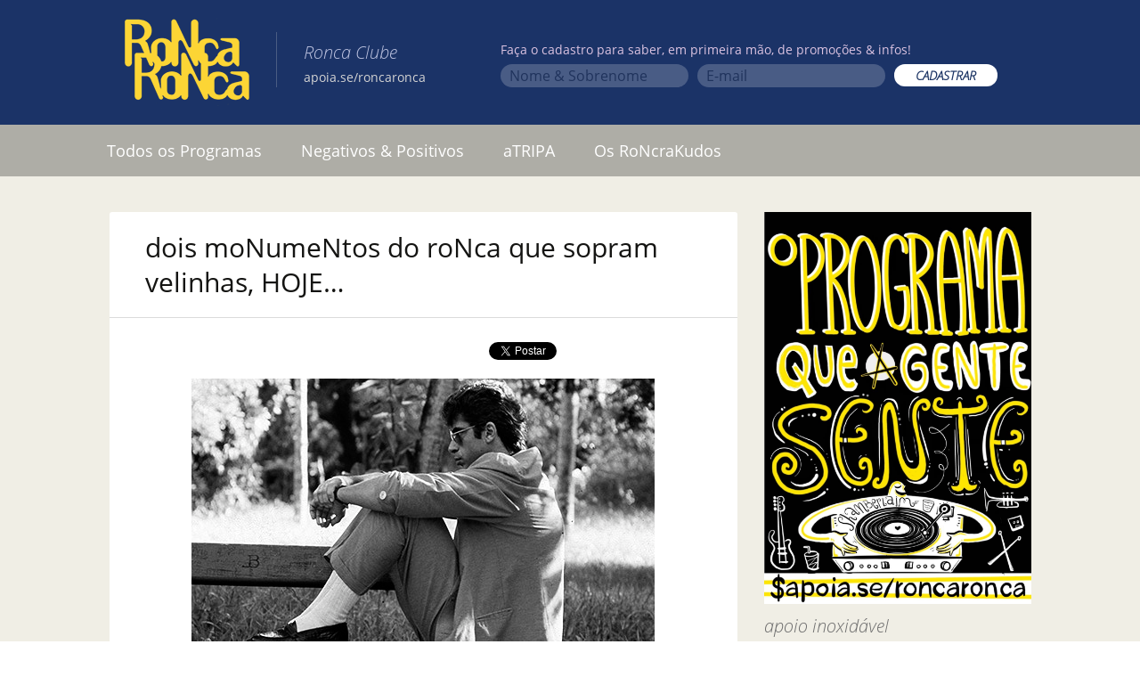

--- FILE ---
content_type: text/html; charset=UTF-8
request_url: https://www.roncaronca.com.br/dois-monumentos-do-ronca-que-sopram-velinhas-hoje/
body_size: 11832
content:
<!DOCTYPE html>
<!--[if IE 7]>
<html class="ie ie7" lang="pt-BR">
<![endif]-->
<!--[if IE 8]>
<html class="ie ie8" lang="pt-BR">
<![endif]-->
<!--[if !(IE 7) & !(IE 8)]><!-->
<html lang="pt-BR">
<!--<![endif]-->
<head>
	<meta charset="UTF-8">
	<meta name="viewport" content="width=device-width">
	<title>dois moNumeNtos do roNca que sopram velinhas, HOJE&#8230; | Ronca Ronca</title>
	<link rel="profile" href="https://gmpg.org/xfn/11">
	<link rel="pingback" href="https://www.roncaronca.com.br/xmlrpc.php">
	<link href="https://www.roncaronca.com.br/googlefont.css" rel='stylesheet' type='text/css'>
	<link href="https://www.roncaronca.com.br/wp-content/themes/twentythirteen/genericons/genericons.css?ver=3.03" id="genericons-css" rel="stylesheet" type="text/css" media="all">

		<meta property="og:image" content="https://www.roncaronca.com.br/wp-content/themes/twentythirteen-child/screenshot.png">
	<meta property="og:description" content="cheers">

	<!--[if lt IE 9]>
	<script src="/wp-content/themes/twentythirteen/js/html5.js"></script>
	<![endif]-->
	<link rel='dns-prefetch' href='//s.w.org' />
<link rel="alternate" type="application/rss+xml" title="Feed para Ronca Ronca &raquo;" href="https://www.roncaronca.com.br/feed/" />
<link rel="alternate" type="application/rss+xml" title="Feed de comentários para Ronca Ronca &raquo;" href="https://www.roncaronca.com.br/comments/feed/" />
		<script type="text/javascript">
			window._wpemojiSettings = {"baseUrl":"https:\/\/s.w.org\/images\/core\/emoji\/13.0.1\/72x72\/","ext":".png","svgUrl":"https:\/\/s.w.org\/images\/core\/emoji\/13.0.1\/svg\/","svgExt":".svg","source":{"concatemoji":"https:\/\/www.roncaronca.com.br\/wp-includes\/js\/wp-emoji-release.min.js?ver=5.6.14"}};
			!function(e,a,t){var n,r,o,i=a.createElement("canvas"),p=i.getContext&&i.getContext("2d");function s(e,t){var a=String.fromCharCode;p.clearRect(0,0,i.width,i.height),p.fillText(a.apply(this,e),0,0);e=i.toDataURL();return p.clearRect(0,0,i.width,i.height),p.fillText(a.apply(this,t),0,0),e===i.toDataURL()}function c(e){var t=a.createElement("script");t.src=e,t.defer=t.type="text/javascript",a.getElementsByTagName("head")[0].appendChild(t)}for(o=Array("flag","emoji"),t.supports={everything:!0,everythingExceptFlag:!0},r=0;r<o.length;r++)t.supports[o[r]]=function(e){if(!p||!p.fillText)return!1;switch(p.textBaseline="top",p.font="600 32px Arial",e){case"flag":return s([127987,65039,8205,9895,65039],[127987,65039,8203,9895,65039])?!1:!s([55356,56826,55356,56819],[55356,56826,8203,55356,56819])&&!s([55356,57332,56128,56423,56128,56418,56128,56421,56128,56430,56128,56423,56128,56447],[55356,57332,8203,56128,56423,8203,56128,56418,8203,56128,56421,8203,56128,56430,8203,56128,56423,8203,56128,56447]);case"emoji":return!s([55357,56424,8205,55356,57212],[55357,56424,8203,55356,57212])}return!1}(o[r]),t.supports.everything=t.supports.everything&&t.supports[o[r]],"flag"!==o[r]&&(t.supports.everythingExceptFlag=t.supports.everythingExceptFlag&&t.supports[o[r]]);t.supports.everythingExceptFlag=t.supports.everythingExceptFlag&&!t.supports.flag,t.DOMReady=!1,t.readyCallback=function(){t.DOMReady=!0},t.supports.everything||(n=function(){t.readyCallback()},a.addEventListener?(a.addEventListener("DOMContentLoaded",n,!1),e.addEventListener("load",n,!1)):(e.attachEvent("onload",n),a.attachEvent("onreadystatechange",function(){"complete"===a.readyState&&t.readyCallback()})),(n=t.source||{}).concatemoji?c(n.concatemoji):n.wpemoji&&n.twemoji&&(c(n.twemoji),c(n.wpemoji)))}(window,document,window._wpemojiSettings);
		</script>
		<style type="text/css">
img.wp-smiley,
img.emoji {
	display: inline !important;
	border: none !important;
	box-shadow: none !important;
	height: 1em !important;
	width: 1em !important;
	margin: 0 .07em !important;
	vertical-align: -0.1em !important;
	background: none !important;
	padding: 0 !important;
}
</style>
	<link rel='stylesheet' id='pt-cv-public-style-css'  href='/wp-content/plugins/content-views-query-and-display-post-page/public/assets/css/cv.css?ver=2.4.0.5' type='text/css' media='all' />
<link rel='stylesheet' id='wp-block-library-css'  href='https://www.roncaronca.com.br/wp-includes/css/dist/block-library/style.min.css?ver=5.6.14' type='text/css' media='all' />
<link rel='stylesheet' id='ssp-recent-episodes-css'  href='/wp-content/plugins/seriously-simple-podcasting/assets/css/recent-episodes.css?ver=2.5.2' type='text/css' media='all' />
<link rel='stylesheet' id='wpemailcapturestyles-css'  href='/wp-content/plugins/wp-email-capture/inc/css/wp-email-capture-styles.css?ver=3.9' type='text/css' media='all' />
<link rel='stylesheet' id='parent-style-css'  href='/wp-content/themes/twentythirteen/style.css?ver=5' type='text/css' media='all' />
<link rel='stylesheet' id='twentythirteen-style-css'  href='/wp-content/themes/twentythirteen-child/style.css?ver=5' type='text/css' media='all' />
<link rel='stylesheet' id='really_simple_share_style-css'  href='/wp-content/plugins/really-simple-facebook-twitter-share-buttons/style.css?ver=5.6.14' type='text/css' media='all' />
<script type='text/javascript' src='https://www.roncaronca.com.br/wp-includes/js/jquery/jquery.min.js?ver=3.5.1' id='jquery-core-js'></script>
<script type='text/javascript' src='https://www.roncaronca.com.br/wp-includes/js/jquery/jquery-migrate.min.js?ver=3.3.2' id='jquery-migrate-js'></script>
<link rel="https://api.w.org/" href="https://www.roncaronca.com.br/wp-json/" /><link rel="alternate" type="application/json" href="https://www.roncaronca.com.br/wp-json/wp/v2/posts/48649" /><link rel="EditURI" type="application/rsd+xml" title="RSD" href="https://www.roncaronca.com.br/xmlrpc.php?rsd" />
<link rel="wlwmanifest" type="application/wlwmanifest+xml" href="https://www.roncaronca.com.br/wp-includes/wlwmanifest.xml" /> 
<meta name="generator" content="WordPress 5.6.14" />
<meta name="generator" content="Seriously Simple Podcasting 2.5.2" />
<link rel="canonical" href="https://www.roncaronca.com.br/dois-monumentos-do-ronca-que-sopram-velinhas-hoje/" />
<link rel='shortlink' href='https://www.roncaronca.com.br/?p=48649' />
<link rel="alternate" type="application/json+oembed" href="https://www.roncaronca.com.br/wp-json/oembed/1.0/embed?url=https%3A%2F%2Fwww.roncaronca.com.br%2Fdois-monumentos-do-ronca-que-sopram-velinhas-hoje%2F" />
<link rel="alternate" type="text/xml+oembed" href="https://www.roncaronca.com.br/wp-json/oembed/1.0/embed?url=https%3A%2F%2Fwww.roncaronca.com.br%2Fdois-monumentos-do-ronca-que-sopram-velinhas-hoje%2F&#038;format=xml" />

<link rel="alternate" type="application/rss+xml" title="Feed RSS do Podcast" href="https://www.roncaronca.com.br/feed/podcast" />

	<style type="text/css" id="twentythirteen-header-css">
		.site-header {
		background: url(/wp-content/themes/twentythirteen/images/headers/circle.png) no-repeat scroll top;
		background-size: 1600px auto;
	}
	@media (max-width: 767px) {
		.site-header {
			background-size: 768px auto;
		}
	}
	@media (max-width: 359px) {
		.site-header {
			background-size: 360px auto;
		}
	}
			</style>
	<link rel="icon" href="/wp-content/uploads/2021/02/ronca-ronca-60-e1612442558394.png" sizes="32x32" />
<link rel="icon" href="/wp-content/uploads/2021/02/ronca-ronca-60-e1612442558394.png" sizes="192x192" />
<link rel="apple-touch-icon" href="/wp-content/uploads/2021/02/ronca-ronca-60-e1612442558394.png" />
<meta name="msapplication-TileImage" content="/wp-content/uploads/2021/02/ronca-ronca-60-e1612442558394.png" />
<script type="text/javascript">typeof jQuery!='undefined'&&jQuery(document).ready(function(a){jQuery('a').on('click',function(h){var c=jQuery(this);var d=!0;var b=c.attr('href')!==void 0?c.attr('href'):'';var e=b.replace(/^https?\:\/\//i,'').replace('www.','').split('/')[0];var f=document.domain.replace('www.','');var g=c.attr('target')!==void 0?c.attr('target'):'';if(!b.match(/^javascript:/i)){var a=[];if(a.value=0,a.non_i=!1,b.match(/^https?\:/i)&&e!==f?(a.category='external',a.action='click',a.label=b.replace(/^https?\:\/\//i,''),a.non_i=!0,a.loc=b):d=!1,d)return window._gat?_gaq.push(['_trackEvent',a.category.toLowerCase(),a.action.toLowerCase(),a.label.toLowerCase(),a.value,a.non_i]):ga('send','event',a.category.toLowerCase(),a.action.toLowerCase(),a.label.toLowerCase(),a.value),g=='_blank'?window.open(a.loc):setTimeout(function(){window.location.href=a.loc;},400),window.console&&window.console.log&&console.log('Outbound: '+a.label),!1;}});});</script>	
	<link href="/wp-content/themes/twentythirteen-child/jplayer/skin/ronca/roncaPlayer.css?5" rel="stylesheet">
	<link href="/wp-content/themes/twentythirteen-child/fontawesome/css/all.min.css" rel="stylesheet">
	<script type="text/javascript" src="/wp-content/themes/twentythirteen-child/jplayer/jquery.jplayer.min.js"></script>
	<script type="text/javascript" src="/wp-content/themes/twentythirteen-child/ronca.js?5"></script>



	<!-- Google tag (gtag.js) -->
	<script async src="https://www.googletagmanager.com/gtag/js?id=G-3RE38BT5V0"></script>
	<script>
		window.dataLayer = window.dataLayer || [];
		function gtag(){dataLayer.push(arguments);}
		gtag('js', new Date());
		gtag('config', 'G-3RE38BT5V0');
	</script>

	<script type="application/ld+json">
	{ "@context" : "http://schema.org",
	  "@type" : "Organization",
	  "name" : "RoNcaRoNca",
	  "url" : "https://www.roncaronca.com.br",
	  "sameAs" : [ "https://www.facebook.com/RoncaRonca",
	    "https://www.twitter.com/roncaronca",
	    "https://instagram/ronca.ronca",
	    "https://open.spotify.com/show/2omRt7Ycx3ckH6W5s7JheH",
	    "https://podcasts.google.com/feed/aHR0cHM6Ly93d3cucm9uY2Fyb25jYS5jb20uYnIvZmVlZC9wb2RjYXN0"] 
	}
	</script>

	<meta name="google-site-verification" content="lGYThqXsjMEeDoU3kRXr42OU-ver41SqEdaz1xBZNBw" />
</head>

<body class="post-template-default single single-post postid-48649 single-format-standard single-author sidebar no-avatars">
	<div id="page" class="hfeed site">
		<header id="masthead" class="site-header" role="banner">			
			<div class="contentHeader">
				<h1 class="site-title"><a class="home-link" href="https://www.roncaronca.com.br/" title="Ronca Ronca" rel="home"><img src="/wp-content/themes/twentythirteen/images/ronca-ronca.png"></a></h1>							
				<h2 class="nomeBlog"><i>Ronca Clube</i><br><small><a href="https://apoia.se/roncaronca" target="_blank" style="color: lightgrey;">apoia.se/roncaronca</a></small></h2>
					<div id="wp_email_capture">
							<form action="//roncaronca.us7.list-manage.com/subscribe/post?u=49faf4fff633cded3ee086520&amp;id=9b8b5e9296" method="post" id="mc-embedded-subscribe-form" name="mc-embedded-subscribe-form" class="validate" target="_blank" novalidate>
								<fieldset>
									<legend>Faça o cadastro para saber, em primeira mão, de promoções & infos!</legend>
										<div class="colunaNews">
											<input type="text" placeholder="Nome & Sobrenome" value="" name="FNAME" class="" id="mce-FNAME">
										</div>
										<div class="colunaNews">
											<input type="text" placeholder="E-mail" value="" name="EMAIL"  id="mce-EMAIL">

										</div>
										<div class="colunaNews">
											<input type="submit" value="CADASTRAR" name="subscribe" id="mc-embedded-subscribe" class="button">
										</div>
								</fieldset>
							</form>




					</div>				
			</div>


	
			<div id="navbar" class="navbar">
				<nav id="site-navigation" class="navigation main-navigation" role="navigation">
					<button class="menu-toggle">Menu</button>
					<a class="screen-reader-text skip-link" href="#content" title="Pular para o conteúdo">Pular para o conteúdo</a>
					<div class="menu-menu-topo-container"><ul id="menu-menu-topo" class="nav-menu"><li id="menu-item-36041" class="menu-item menu-item-type-custom menu-item-object-custom menu-item-36041"><a href="http://www.roncaronca.com.br/?tag=programa-ronca">Todos os Programas</a></li>
<li id="menu-item-34897" class="menu-item menu-item-type-taxonomy menu-item-object-category menu-item-34897"><a href="https://www.roncaronca.com.br/category/negativos-positivos/">Negativos &#038; Positivos</a></li>
<li id="menu-item-36107" class="menu-item menu-item-type-taxonomy menu-item-object-category menu-item-36107"><a href="https://www.roncaronca.com.br/category/torcida/">aTRIPA</a></li>
<li id="menu-item-68619" class="menu-item menu-item-type-post_type menu-item-object-post menu-item-68619"><a href="https://www.roncaronca.com.br/roncrakudos/">Os RoNcraKudos</a></li>
<li id="menu-item-71030" class="redesMobile menu-item menu-item-type-custom menu-item-object-custom menu-item-71030"><a target="_blank" rel="noopener" href="https://www.facebook.com/RoncaRonca/">Facebook</a></li>
<li id="menu-item-71031" class="redesMobile menu-item menu-item-type-custom menu-item-object-custom menu-item-71031"><a target="_blank" rel="noopener" href="http://instagram.com/ronca.ronca">Instagram</a></li>
<li id="menu-item-71032" class="redesMobile menu-item menu-item-type-custom menu-item-object-custom menu-item-71032"><a target="_blank" rel="noopener" href="https://twitter.com/roncaronca">Twitter</a></li>
<li id="menu-item-71033" class="redesMobile menu-item menu-item-type-custom menu-item-object-custom menu-item-71033"><a target="_blank" rel="noopener" href="https://open.spotify.com/show/2omRt7Ycx3ckH6W5s7JheH">Spotify</a></li>
<li id="menu-item-71034" class="redesMobile menu-item menu-item-type-custom menu-item-object-custom menu-item-71034"><a target="_blank" rel="noopener" href="https://www.deezer.com/en/show/56347">Deezer</a></li>
<li id="menu-item-71035" class="redesMobile menu-item menu-item-type-custom menu-item-object-custom menu-item-71035"><a target="_blank" rel="noopener" href="https://www.roncaronca.com.br/feed/podcast">RSS</a></li>
<li id="menu-item-71036" class="redesMobile menu-item menu-item-type-custom menu-item-object-custom menu-item-71036"><a target="_blank" rel="noopener" href="https://itunes.apple.com/br/podcast/ronca-ronca/id1090244837?l=en">Apple</a></li>
<li id="menu-item-71037" class="redesMobile menu-item menu-item-type-custom menu-item-object-custom menu-item-71037"><a target="_blank" rel="noopener" href="https://www.mixcloud.com/roNcaroNca/">mixcloud</a></li>
<li id="menu-item-71038" class="redesMobile menu-item menu-item-type-custom menu-item-object-custom menu-item-71038"><a target="_blank" rel="noopener" href="http://tunein.com/radio/Ronca-Ronca-p169180/">tunein</a></li>
<li id="menu-item-71039" class="redesMobile menu-item menu-item-type-custom menu-item-object-custom menu-item-71039"><a target="_blank" rel="noopener" href="https://podcasts.google.com/feed/aHR0cHM6Ly93d3cucm9uY2Fyb25jYS5jb20uYnIvZmVlZC9wb2RjYXN0">Google</a></li>
<li id="menu-item-71040" class="redesMobile menu-item menu-item-type-custom menu-item-object-custom menu-item-71040"><a target="_blank" rel="noopener" href="https://music.amazon.com/podcasts/c1aa5820-3239-401a-a8fc-c197b452d4ed/roNca-roNca">Amazon</a></li>
</ul></div>					
				</nav><!-- #site-navigation -->
			</div><!-- #navbar -->
		</header><!-- #masthead -->

		

		<div id="main" class="site-main">

	<div id="primary" class="content-area">
		<div id="content" class="site-content" role="main">

			
				
<article id="post-48649" class="post-48649 post type-post status-publish format-standard hentry category-fotografia tag-herbert-vianna tag-lulu-santos">

<div class="contentArticle">
<div class="mioloPost ronca">
	<header class="entry-header">
		
				<h1 class="entry-title">dois moNumeNtos do roNca que sopram velinhas, HOJE&#8230;</h1>
		
	
	</header><!-- .entry-header -->

		<div class="entry-content">
		<div style="min-height:33px;" class="really_simple_share really_simple_share_button robots-nocontent snap_nopreview"><div class="really_simple_share_facebook_like" style="width:100px;"><iframe src="//www.facebook.com/plugins/like.php?href=https%3A%2F%2Fwww.roncaronca.com.br%2Fdois-monumentos-do-ronca-que-sopram-velinhas-hoje%2F&amp;layout=button_count&amp;width=100&amp;height=27&amp;locale=pt_BR" 
							scrolling="no" frameborder="0" style="border:none; overflow:hidden; width:100px; height:27px;" allowTransparency="true"></iframe></div><div class="really_simple_share_facebook_share_new" style="width:110px;"><div class="fb-share-button" data-href="https://www.roncaronca.com.br/dois-monumentos-do-ronca-que-sopram-velinhas-hoje/" data-type="button" data-width="110"></div></div><div class="really_simple_share_twitter" style="width:100px;"><a href="https://twitter.com/share" class="twitter-share-button" data-count="none"  data-text="dois moNumeNtos do roNca que sopram velinhas, HOJE&#8230;" data-url="https://www.roncaronca.com.br/dois-monumentos-do-ronca-que-sopram-velinhas-hoje/"  data-via="" data-lang="pt"  ></a></div></div>
		<div class="really_simple_share_clearfix"></div><p><img loading="lazy" class="aligncenter size-full wp-image-48650" src="http://www.roncaronca.com.br/wp-content/uploads/2017/05/lulu.tico_.jpg" alt="lulu.tico" width="520" height="354" srcset="/wp-content/uploads/2017/05/lulu.tico_.jpg 520w, /wp-content/uploads/2017/05/lulu.tico_-300x204.jpg 300w" sizes="(max-width: 520px) 100vw, 520px" /><img loading="lazy" class="aligncenter size-full wp-image-48651" src="http://www.roncaronca.com.br/wp-content/uploads/2017/05/hv.tico_.jpg" alt="hv.tico" width="520" height="364" srcset="/wp-content/uploads/2017/05/hv.tico_.jpg 520w, /wp-content/uploads/2017/05/hv.tico_-300x210.jpg 300w" sizes="(max-width: 520px) 100vw, 520px" /></p>
<p style="text-align: center;">cheers</p>

	</div>
		<div class="entry-meta rodape">
			<span class="date"><a href="https://www.roncaronca.com.br/dois-monumentos-do-ronca-que-sopram-velinhas-hoje/" title="Link permanente para dois moNumeNtos do roNca que sopram velinhas, HOJE&#8230;" rel="bookmark"><time class="entry-date" datetime="2017-05-04T14:16:26-03:00">4 de maio de 2017</time></a></span><span class="categories-links"><a href="https://www.roncaronca.com.br/category/fotografia/" rel="category tag">fotografia</a></span><span class="tags-links"><a href="https://www.roncaronca.com.br/tag/herbert-vianna/" rel="tag">herbert vianna</a>, <a href="https://www.roncaronca.com.br/tag/lulu-santos/" rel="tag">lulu santos</a></span><span class="author vcard"><a class="url fn n" href="https://www.roncaronca.com.br/author/admin/" title="Ver todos os posts de mauval" rel="author">mauval</a></span>					</div><!-- .entry-meta -->
	</div><!-- .entry-content -->
	
	<footer class="entry-meta">
		
		
	</footer><!-- .entry-meta -->
	</div>
</article><!-- #post -->
					<nav class="navigation post-navigation" role="navigation">
		<h1 class="screen-reader-text">Navegação de posts</h1>
		<div class="nav-links">

			<a href="https://www.roncaronca.com.br/caraca-ou-leonard-belchior/" rel="prev"><span class="meta-nav">&larr;</span> CARACA! (ou leonard &#038; belchior)&#8230;</a>			<a href="https://www.roncaronca.com.br/maurura-tricolor-engraxadinho-mandou-pra-mim/" rel="next">maurura (tricolor engraxadinho) mandou pra mim&#8230; <span class="meta-nav">&rarr;</span></a>
		</div><!-- .nav-links -->
	</nav><!-- .navigation -->
					
<div id="comments" class="comments-area">

	
	
</div><!-- #comments -->

			
		</div><!-- #content -->
	</div><!-- #primary -->

	<div id="tertiary" class="sidebar-container" role="complementary">
		<div class="sidebar-inner">
			<div class="widget-area">
				<aside id="text-16" class="widget widget_text">			<div class="textwidget"><div><a href="https://apoia.se/roncaronca" target="_blank" rel="noopener"><img src='/wp-content/uploads/ilustracoes/apoiase_2.jpg' alt='Apoie o RoNca RoNca'></a></div>
</div>
		</aside><aside id="text-15" class="widget widget_text">			<div class="textwidget">apoio inoxidável
<a href="http://bibisucos.com.br/" target="_blank" rel="noopener"><img src="https://www.roncaronca.com.br/bibi.png" style="margin-top:10px; margin-botton:10px;"></a>
<br><br></div>
		</aside><aside id="text-14" class="widget widget_text"><h3 class="widget-title">&#8220;preto e branco&#8221;</h3>			<div class="textwidget">fotografias de <br>mauricio valladares
<br><a href="http://www.travessa.com.br/preto-e-branco/artigo/ce3bb4ef-1215-4e57-a18c-9890f39a2522" target="_blank" rel="noopener">compre aqui</a>
<a href="http://www.travessa.com.br/preto-e-branco/artigo/ce3bb4ef-1215-4e57-a18c-9890f39a2522" target="_blank" rel="noopener"><img src="https://www.roncaronca.com.br/wp-content/uploads/2016/12/pretoebranco_mauriciovalladares.jpg" style="margin-top:10px; margin-botton:10px;"></a></div>
		</aside><aside id="search-3" class="widget widget_search"><h3 class="widget-title">Busca</h3><form role="search" method="get" class="search-form" action="https://www.roncaronca.com.br/">
				<label>
					<span class="screen-reader-text">Pesquisar por:</span>
					<input type="search" class="search-field" placeholder="Pesquisar &hellip;" value="" name="s" />
				</label>
				<input type="submit" class="search-submit" value="Pesquisar" />
			</form></aside><aside id="text-3" class="widget widget_text">			<div class="textwidget"><iframe src="//www.facebook.com/plugins/likebox.php?href=http%3A%2F%2Fwww.facebook.com%2FRoncaRonca&amp;width=250&amp;height=80&amp;show_faces=false&amp;colorscheme=light&amp;stream=false&amp;border_color&amp;header=false&amp;appId=269519716440013" scrolling="no" frameborder="0" style="background:white; float:right; margin: 0px;border:none; overflow:hidden; width:100%; height:80px;" allowtransparency="true"></iframe>

<div id="twitter" style="padding-left: 10px;
  background-color: white;">

	<a href="http://instagram.com/ronca.ronca" target="_blank" rel="noopener">
		<img src="https://www.roncaronca.com.br/wp-content/uploads/2017/02/instagram.png" width="32" height="32" border="0"> Instagram
	</a>  
<br>
	<a href="http://twitter.com/roncaronca" target="_blank" rel="noopener">
		<img src="https://www.roncaronca.com.br/twitter-min.png" width="32" height="32" border="0"> Twitter
	</a>  
</div>

<div id="podcast" style="padding: 12px; background-color: white;">
  <h4 style="margin: 0px;" class="widget-title">Podcast</h4>
	<a href="https://open.spotify.com/show/2omRt7Ycx3ckH6W5s7JheH" target="_blank" rel="noopener" style="">
		<img src="https://www.roncaronca.com.br/wp-content/uploads/2019/06/spotify.png" border="0" style="
    padding: 3px;">
	</a>
	<a href="https://www.deezer.com/en/show/56347" target="_blank" rel="noopener" style="padding: 3px;">
		<img src="https://www.roncaronca.com.br/wp-includes/images/ico_deezer.png" border="0">
	</a>
	<a href="https://www.roncaronca.com.br/feed/" target="_blank" rel="noopener" style="padding: 3px;">
		<img src="https://www.roncaronca.com.br/wp-includes/images/ico_rss.png" border="0">
	</a>
	<a href="https://itunes.apple.com/br/podcast/ronca-ronca/id1090244837?l=en" target="_blank" rel="noopener" style="padding: 3px;">
		<img src="https://www.roncaronca.com.br/wp-includes/images/ico_itunes.png" border="0">
	</a>
	<br>
	<a href="https://www.mixcloud.com/roNcaroNca/" target="_blank" rel="noopener" style="padding: 3px;">
		<img src="https://www.roncaronca.com.br/wp-includes/images/ico_mixcloud.png" border="0">
	</a>  
	<a href="http://tunein.com/radio/Ronca-Ronca-p169180/" target="_blank" rel="noopener" style="padding: 3px;">
		<img src="https://www.roncaronca.com.br/wp-includes/images/ico_tunein.png" border="0">
	</a>  
	<a href="https://music.amazon.com/podcasts/c1aa5820-3239-401a-a8fc-c197b452d4ed/roNca-roNca" target="_blank" rel="noopener" style="padding: 3px;">
		<img src="https://www.roncaronca.com.br/amazonmusic.png" border="0">
	</a>
</div></div>
		</aside><aside id="text-5" class="widget widget_text"><h3 class="widget-title">Fale com o roNca</h3>			<div class="textwidget"><a href="mailto:programa@roncaronca.com.br" target="_blank" rel="noopener"><img src="https://www.roncaronca.com.br/wp-content/uploads/falecomoronca.png"></a></div>
		</aside><aside id="text-17" class="widget widget_text"><h3 class="widget-title">Caixa Postal</h3>			<div class="textwidget"><div style="background-color:white;" >
<img src="https://www.roncaronca.com.br/wp-content/uploads/caixapostal.jpg"></p>
<div style="margin-top:10px; padding-bottom: 10px;">
<h5 style="margin: 0 10px 5px;">Correspondência pro roNca</h5>
<p style="margin: 0 20px 0px;
  font-size: medium;">Caixa postal 33165</p>
<p  style="margin: 0 20px 0px;
  font-size: medium;">Cep: 22440-970</p>
<p  style="margin: 0 20px 10px;
  font-size: medium;">Rio de Janeiro</p>
</div>
</div>
</div>
		</aside><aside id="text-11" class="widget widget_text">			<div class="textwidget"><a href="http://osparalamas.uol.com.br" target="_blank" rel="noopener"><img src="https://www.roncaronca.com.br/wp-content/uploads/capa_compacto.png" style="margin-top:10px; margin-botton:10px;"></a></div>
		</aside><aside id="tag_cloud-3" class="widget widget_tag_cloud"><h3 class="widget-title">Tags</h3><div class="tagcloud"><a href="https://www.roncaronca.com.br/tag/bibi-sucos/" class="tag-cloud-link tag-link-1954 tag-link-position-1" style="font-size: 10.974093264249pt;" aria-label="BiBi sucos (61 itens)">BiBi sucos</a>
<a href="https://www.roncaronca.com.br/tag/bi-ribeiro/" class="tag-cloud-link tag-link-21 tag-link-position-2" style="font-size: 8.3626943005181pt;" aria-label="bi ribeiro (26 itens)">bi ribeiro</a>
<a href="https://www.roncaronca.com.br/tag/bnegao/" class="tag-cloud-link tag-link-11 tag-link-position-3" style="font-size: 8.1450777202073pt;" aria-label="bnegão (24 itens)">bnegão</a>
<a href="https://www.roncaronca.com.br/tag/bob-dylan/" class="tag-cloud-link tag-link-80 tag-link-position-4" style="font-size: 12.860103626943pt;" aria-label="bob dylan (110 itens)">bob dylan</a>
<a href="https://www.roncaronca.com.br/tag/bob-marley/" class="tag-cloud-link tag-link-366 tag-link-position-5" style="font-size: 9.0155440414508pt;" aria-label="bob marley (32 itens)">bob marley</a>
<a href="https://www.roncaronca.com.br/tag/bruce-springsteen/" class="tag-cloud-link tag-link-293 tag-link-position-6" style="font-size: 11.119170984456pt;" aria-label="bruce springsteen (63 itens)">bruce springsteen</a>
<a href="https://www.roncaronca.com.br/tag/caneca/" class="tag-cloud-link tag-link-2202 tag-link-position-7" style="font-size: 13.658031088083pt;" aria-label="caNeca (142 itens)">caNeca</a>
<a href="https://www.roncaronca.com.br/tag/courtney-barnett/" class="tag-cloud-link tag-link-1578 tag-link-position-8" style="font-size: 9.0880829015544pt;" aria-label="courtney barnett (33 itens)">courtney barnett</a>
<a href="https://www.roncaronca.com.br/tag/dado-villa-lobos/" class="tag-cloud-link tag-link-521 tag-link-position-9" style="font-size: 8.1450777202073pt;" aria-label="dado villa-lobos (24 itens)">dado villa-lobos</a>
<a href="https://www.roncaronca.com.br/tag/david-bowie/" class="tag-cloud-link tag-link-769 tag-link-position-10" style="font-size: 10.538860103627pt;" aria-label="david bowie (53 itens)">david bowie</a>
<a href="https://www.roncaronca.com.br/tag/dereck-higgins/" class="tag-cloud-link tag-link-1837 tag-link-position-11" style="font-size: 8.1450777202073pt;" aria-label="dereck higgins (24 itens)">dereck higgins</a>
<a href="https://www.roncaronca.com.br/tag/ed-motta/" class="tag-cloud-link tag-link-31 tag-link-position-12" style="font-size: 9.4507772020725pt;" aria-label="ed motta (37 itens)">ed motta</a>
<a href="https://www.roncaronca.com.br/tag/elvis-costello/" class="tag-cloud-link tag-link-300 tag-link-position-13" style="font-size: 8.3626943005181pt;" aria-label="elvis costello (26 itens)">elvis costello</a>
<a href="https://www.roncaronca.com.br/tag/festa-ronca/" class="tag-cloud-link tag-link-89 tag-link-position-14" style="font-size: 10.683937823834pt;" aria-label="festa roNca (55 itens)">festa roNca</a>
<a href="https://www.roncaronca.com.br/tag/grateful-dead/" class="tag-cloud-link tag-link-689 tag-link-position-15" style="font-size: 8.2176165803109pt;" aria-label="grateful dead (25 itens)">grateful dead</a>
<a href="https://www.roncaronca.com.br/tag/herbert-vianna/" class="tag-cloud-link tag-link-122 tag-link-position-16" style="font-size: 9.4507772020725pt;" aria-label="herbert vianna (37 itens)">herbert vianna</a>
<a href="https://www.roncaronca.com.br/tag/jack-white/" class="tag-cloud-link tag-link-153 tag-link-position-17" style="font-size: 8.7253886010363pt;" aria-label="jack white (29 itens)">jack white</a>
<a href="https://www.roncaronca.com.br/tag/jimi-hendrix/" class="tag-cloud-link tag-link-190 tag-link-position-18" style="font-size: 10.901554404145pt;" aria-label="jimi hendrix (59 itens)">jimi hendrix</a>
<a href="https://www.roncaronca.com.br/tag/john-peel/" class="tag-cloud-link tag-link-1600 tag-link-position-19" style="font-size: 10.248704663212pt;" aria-label="john peel (48 itens)">john peel</a>
<a href="https://www.roncaronca.com.br/tag/led-zeppelin/" class="tag-cloud-link tag-link-110 tag-link-position-20" style="font-size: 8.7253886010363pt;" aria-label="led zeppelin (29 itens)">led zeppelin</a>
<a href="https://www.roncaronca.com.br/tag/legiao-urbana/" class="tag-cloud-link tag-link-234 tag-link-position-21" style="font-size: 9.8134715025907pt;" aria-label="legião urbana (42 itens)">legião urbana</a>
<a href="https://www.roncaronca.com.br/tag/marcelo-caipirinha/" class="tag-cloud-link tag-link-71 tag-link-position-22" style="font-size: 10.321243523316pt;" aria-label="marcelo &quot;caipirinha&quot; (49 itens)">marcelo &quot;caipirinha&quot;</a>
<a href="https://www.roncaronca.com.br/tag/neil-young/" class="tag-cloud-link tag-link-236 tag-link-position-23" style="font-size: 10.39378238342pt;" aria-label="neil young (50 itens)">neil young</a>
<a href="https://www.roncaronca.com.br/tag/nick-cave/" class="tag-cloud-link tag-link-136 tag-link-position-24" style="font-size: 8.9430051813472pt;" aria-label="nick cave (31 itens)">nick cave</a>
<a href="https://www.roncaronca.com.br/tag/nick-cave-and-the-bad-seeds/" class="tag-cloud-link tag-link-306 tag-link-position-25" style="font-size: 10.829015544041pt;" aria-label="nick cave and the bad seeds (58 itens)">nick cave and the bad seeds</a>
<a href="https://www.roncaronca.com.br/tag/os-paralamas-do-sucesso/" class="tag-cloud-link tag-link-158 tag-link-position-26" style="font-size: 13.875647668394pt;" aria-label="os paralamas do sucesso (154 itens)">os paralamas do sucesso</a>
<a href="https://www.roncaronca.com.br/tag/paul-mccartney/" class="tag-cloud-link tag-link-460 tag-link-position-27" style="font-size: 8.7253886010363pt;" aria-label="paul mccartney (29 itens)">paul mccartney</a>
<a href="https://www.roncaronca.com.br/tag/pj-harvey/" class="tag-cloud-link tag-link-382 tag-link-position-28" style="font-size: 9.0880829015544pt;" aria-label="pj harvey (33 itens)">pj harvey</a>
<a href="https://www.roncaronca.com.br/tag/primal-scream/" class="tag-cloud-link tag-link-523 tag-link-position-29" style="font-size: 8.580310880829pt;" aria-label="primal scream (28 itens)">primal scream</a>
<a href="https://www.roncaronca.com.br/tag/programa/" class="tag-cloud-link tag-link-1590 tag-link-position-30" style="font-size: 10.756476683938pt;" aria-label="programa (57 itens)">programa</a>
<a href="https://www.roncaronca.com.br/tag/programa-ronca/" class="tag-cloud-link tag-link-467 tag-link-position-31" style="font-size: 22pt;" aria-label="programa ronca (2.019 itens)">programa ronca</a>
<a href="https://www.roncaronca.com.br/tag/record-store-day/" class="tag-cloud-link tag-link-519 tag-link-position-32" style="font-size: 8.5077720207254pt;" aria-label="record store day (27 itens)">record store day</a>
<a href="https://www.roncaronca.com.br/tag/renato-russo/" class="tag-cloud-link tag-link-28 tag-link-position-33" style="font-size: 8.7253886010363pt;" aria-label="renato russo (29 itens)">renato russo</a>
<a href="https://www.roncaronca.com.br/tag/robert-wyatt/" class="tag-cloud-link tag-link-331 tag-link-position-34" style="font-size: 8pt;" aria-label="robert wyatt (23 itens)">robert wyatt</a>
<a href="https://www.roncaronca.com.br/tag/rodrigo-amarante/" class="tag-cloud-link tag-link-890 tag-link-position-35" style="font-size: 9.0880829015544pt;" aria-label="rodrigo amarante (33 itens)">rodrigo amarante</a>
<a href="https://www.roncaronca.com.br/tag/rogerio-skylab/" class="tag-cloud-link tag-link-205 tag-link-position-36" style="font-size: 9.0155440414508pt;" aria-label="rogério skylab (32 itens)">rogério skylab</a>
<a href="https://www.roncaronca.com.br/tag/skank/" class="tag-cloud-link tag-link-229 tag-link-position-37" style="font-size: 8.5077720207254pt;" aria-label="skank (27 itens)">skank</a>
<a href="https://www.roncaronca.com.br/tag/the-band/" class="tag-cloud-link tag-link-427 tag-link-position-38" style="font-size: 8.9430051813472pt;" aria-label="the band (31 itens)">the band</a>
<a href="https://www.roncaronca.com.br/tag/the-fall/" class="tag-cloud-link tag-link-166 tag-link-position-39" style="font-size: 9.5958549222798pt;" aria-label="the fall (39 itens)">the fall</a>
<a href="https://www.roncaronca.com.br/tag/the-pogues/" class="tag-cloud-link tag-link-408 tag-link-position-40" style="font-size: 8.3626943005181pt;" aria-label="the pogues (26 itens)">the pogues</a>
<a href="https://www.roncaronca.com.br/tag/the-rolling-stones/" class="tag-cloud-link tag-link-152 tag-link-position-41" style="font-size: 11.119170984456pt;" aria-label="the rolling stones (64 itens)">the rolling stones</a>
<a href="https://www.roncaronca.com.br/tag/the-who/" class="tag-cloud-link tag-link-19 tag-link-position-42" style="font-size: 10.611398963731pt;" aria-label="the who (54 itens)">the who</a>
<a href="https://www.roncaronca.com.br/tag/tom-waits/" class="tag-cloud-link tag-link-218 tag-link-position-43" style="font-size: 8.9430051813472pt;" aria-label="tom waits (31 itens)">tom waits</a>
<a href="https://www.roncaronca.com.br/tag/van-morrison/" class="tag-cloud-link tag-link-291 tag-link-position-44" style="font-size: 9.4507772020725pt;" aria-label="van morrison (37 itens)">van morrison</a>
<a href="https://www.roncaronca.com.br/tag/yuka/" class="tag-cloud-link tag-link-85 tag-link-position-45" style="font-size: 8.3626943005181pt;" aria-label="yuka (26 itens)">yuka</a></div>
</aside><aside id="categories-3" class="widget widget_categories"><h3 class="widget-title">Categorias</h3>
			<ul>
					<li class="cat-item cat-item-2316"><a href="https://www.roncaronca.com.br/category/ocupa-tempo/">&quot;ocupa tempo&quot;</a>
</li>
	<li class="cat-item cat-item-1796"><a href="https://www.roncaronca.com.br/category/preto-branco/">&quot;preto &amp; branco&quot;</a>
</li>
	<li class="cat-item cat-item-753"><a href="https://www.roncaronca.com.br/category/volta-que-deu-merda/">&quot;volta que deu merda&quot;</a>
</li>
	<li class="cat-item cat-item-945"><a href="https://www.roncaronca.com.br/category/1972/">1972</a>
</li>
	<li class="cat-item cat-item-2002"><a href="https://www.roncaronca.com.br/category/a-parte-funda-da-piscina/">a parte funda da piscina</a>
</li>
	<li class="cat-item cat-item-348"><a href="https://www.roncaronca.com.br/category/agenda/">agenda</a>
</li>
	<li class="cat-item cat-item-2471"><a href="https://www.roncaronca.com.br/category/amazon-music/">amazon music</a>
</li>
	<li class="cat-item cat-item-173"><a href="https://www.roncaronca.com.br/category/amoeba/">amoeba</a>
</li>
	<li class="cat-item cat-item-2690"><a href="https://www.roncaronca.com.br/category/apple-podcasts/">apple podcasts</a>
</li>
	<li class="cat-item cat-item-1929"><a href="https://www.roncaronca.com.br/category/bau-da-globo/">baú da globo</a>
</li>
	<li class="cat-item cat-item-2786"><a href="https://www.roncaronca.com.br/category/boca-cultural/">boca cultural</a>
</li>
	<li class="cat-item cat-item-58"><a href="https://www.roncaronca.com.br/category/brasil/">brasil</a>
</li>
	<li class="cat-item cat-item-463"><a href="https://www.roncaronca.com.br/category/captain-beefheart/">captain beefheart</a>
</li>
	<li class="cat-item cat-item-1017"><a href="https://www.roncaronca.com.br/category/cinema/">cinema</a>
</li>
	<li class="cat-item cat-item-1312"><a href="https://www.roncaronca.com.br/category/copa2014/">copa2014</a>
</li>
	<li class="cat-item cat-item-857"><a href="https://www.roncaronca.com.br/category/david-letterman/">david letterman</a>
</li>
	<li class="cat-item cat-item-2317"><a href="https://www.roncaronca.com.br/category/discos-de-marco2020/">discos de março2020</a>
</li>
	<li class="cat-item cat-item-316"><a href="https://www.roncaronca.com.br/category/fazendo-arte/">fazendo arte</a>
</li>
	<li class="cat-item cat-item-1361"><a href="https://www.roncaronca.com.br/category/fazendo-historia/">fazendo história</a>
</li>
	<li class="cat-item cat-item-477"><a href="https://www.roncaronca.com.br/category/felipe-ferrare/">felipe ferrare</a>
</li>
	<li class="cat-item cat-item-14"><a href="https://www.roncaronca.com.br/category/festa/">festa</a>
</li>
	<li class="cat-item cat-item-907"><a href="https://www.roncaronca.com.br/category/fluminense-fm/">fluminense fm</a>
</li>
	<li class="cat-item cat-item-6"><a href="https://www.roncaronca.com.br/category/fotografia/">fotografia</a>
</li>
	<li class="cat-item cat-item-7"><a href="https://www.roncaronca.com.br/category/futebol/">futebol</a>
</li>
	<li class="cat-item cat-item-449"><a href="https://www.roncaronca.com.br/category/grosseria/">grosseria</a>
</li>
	<li class="cat-item cat-item-1365"><a href="https://www.roncaronca.com.br/category/hermes-renato/">hermes &amp; renato</a>
</li>
	<li class="cat-item cat-item-299"><a href="https://www.roncaronca.com.br/category/historinhas/">historinhas</a>
</li>
	<li class="cat-item cat-item-217"><a href="https://www.roncaronca.com.br/category/imprensa/">imprensa</a>
</li>
	<li class="cat-item cat-item-2354"><a href="https://www.roncaronca.com.br/category/impressao/">impressão</a>
</li>
	<li class="cat-item cat-item-2821"><a href="https://www.roncaronca.com.br/category/instagram/">instagram</a>
</li>
	<li class="cat-item cat-item-381"><a href="https://www.roncaronca.com.br/category/john-peel/">john peel</a>
</li>
	<li class="cat-item cat-item-126"><a href="https://www.roncaronca.com.br/category/jools-holland/">jools holland</a>
</li>
	<li class="cat-item cat-item-462"><a href="https://www.roncaronca.com.br/category/lancamento/">lançamento</a>
</li>
	<li class="cat-item cat-item-464"><a href="https://www.roncaronca.com.br/category/livro/">livro</a>
</li>
	<li class="cat-item cat-item-786"><a href="https://www.roncaronca.com.br/category/los-hermanos-ronca/">los hermanos &amp; roNca</a>
</li>
	<li class="cat-item cat-item-988"><a href="https://www.roncaronca.com.br/category/minhas-cancoes-inesqueciveis/">minhas canções inesquecíveis</a>
</li>
	<li class="cat-item cat-item-154"><a href="https://www.roncaronca.com.br/category/mojo/">mojo</a>
</li>
	<li class="cat-item cat-item-1261"><a href="https://www.roncaronca.com.br/category/negativos-positivos/">negativos &amp; positivos</a>
</li>
	<li class="cat-item cat-item-1137"><a href="https://www.roncaronca.com.br/category/paralamasronca_30/">paralamas+roNca_30</a>
</li>
	<li class="cat-item cat-item-1940"><a href="https://www.roncaronca.com.br/category/pedro-blackhill/">pedro blackhill</a>
</li>
	<li class="cat-item cat-item-44"><a href="https://www.roncaronca.com.br/category/programa/">programa</a>
</li>
	<li class="cat-item cat-item-1412"><a href="https://www.roncaronca.com.br/category/programa-player/">programa-player</a>
</li>
	<li class="cat-item cat-item-55"><a href="https://www.roncaronca.com.br/category/promo/">promo</a>
</li>
	<li class="cat-item cat-item-5"><a href="https://www.roncaronca.com.br/category/radio/">rádio</a>
</li>
	<li class="cat-item cat-item-1110"><a href="https://www.roncaronca.com.br/category/record-store-day-2013/">record store day 2013</a>
</li>
	<li class="cat-item cat-item-1291"><a href="https://www.roncaronca.com.br/category/record-store-day-2014/">record store day 2014</a>
</li>
	<li class="cat-item cat-item-1437"><a href="https://www.roncaronca.com.br/category/record-store-day-2015/">record store day 2015</a>
</li>
	<li class="cat-item cat-item-1659"><a href="https://www.roncaronca.com.br/category/record-store-day-2016/">record store day 2016</a>
</li>
	<li class="cat-item cat-item-1883"><a href="https://www.roncaronca.com.br/category/record-store-day-2017/">record store day 2017</a>
</li>
	<li class="cat-item cat-item-2049"><a href="https://www.roncaronca.com.br/category/record-store-day-2018/">record store day 2018</a>
</li>
	<li class="cat-item cat-item-2183"><a href="https://www.roncaronca.com.br/category/record-store-day-2019/">record store day 2019</a>
</li>
	<li class="cat-item cat-item-2312"><a href="https://www.roncaronca.com.br/category/record-store-day-2020/">record store day 2020</a>
</li>
	<li class="cat-item cat-item-2499"><a href="https://www.roncaronca.com.br/category/record-store-day-2021/">record store day 2021</a>
</li>
	<li class="cat-item cat-item-2612"><a href="https://www.roncaronca.com.br/category/record-store-day-2022/">record store day 2022</a>
</li>
	<li class="cat-item cat-item-2682"><a href="https://www.roncaronca.com.br/category/record-store-day-2023/">record store day 2023</a>
</li>
	<li class="cat-item cat-item-2766"><a href="https://www.roncaronca.com.br/category/record-store-day-2024/">record store day 2024</a>
</li>
	<li class="cat-item cat-item-2860"><a href="https://www.roncaronca.com.br/category/record-store-day-2025/">record store day 2025</a>
</li>
	<li class="cat-item cat-item-965"><a href="https://www.roncaronca.com.br/category/rio2016/">rio2016</a>
</li>
	<li class="cat-item cat-item-2514"><a href="https://www.roncaronca.com.br/category/ronca-clube/">roNca clube</a>
</li>
	<li class="cat-item cat-item-2353"><a href="https://www.roncaronca.com.br/category/ronca400/">roNca#400</a>
</li>
	<li class="cat-item cat-item-2633"><a href="https://www.roncaronca.com.br/category/ronca500/">roNca#500</a>
</li>
	<li class="cat-item cat-item-2773"><a href="https://www.roncaronca.com.br/category/ronca600/">roNca#600</a>
</li>
	<li class="cat-item cat-item-730"><a href="https://www.roncaronca.com.br/category/ronca300/">roNca300</a>
</li>
	<li class="cat-item cat-item-2587"><a href="https://www.roncaronca.com.br/category/ronca40anos/">roNca40aNos</a>
</li>
	<li class="cat-item cat-item-1"><a href="https://www.roncaronca.com.br/category/sem-categoria/">Sem categoria</a>
</li>
	<li class="cat-item cat-item-354"><a href="https://www.roncaronca.com.br/category/sessao-ronca/">sessão roNca</a>
</li>
	<li class="cat-item cat-item-1925"><a href="https://www.roncaronca.com.br/category/sgr/">SGR</a>
</li>
	<li class="cat-item cat-item-60"><a href="https://www.roncaronca.com.br/category/show/">show</a>
</li>
	<li class="cat-item cat-item-708"><a href="https://www.roncaronca.com.br/category/sodade/">sodade</a>
</li>
	<li class="cat-item cat-item-2321"><a href="https://www.roncaronca.com.br/category/spotify/">spotify</a>
</li>
	<li class="cat-item cat-item-416"><a href="https://www.roncaronca.com.br/category/torcida/">torcida</a>
</li>
	<li class="cat-item cat-item-562"><a href="https://www.roncaronca.com.br/category/tristeza/">tristeza</a>
</li>
	<li class="cat-item cat-item-1928"><a href="https://www.roncaronca.com.br/category/vale-a-pena-ouvir-de-novo/">vale a pena ouvir de novo</a>
</li>
	<li class="cat-item cat-item-43"><a href="https://www.roncaronca.com.br/category/vasco/">vasco</a>
</li>
	<li class="cat-item cat-item-845"><a href="https://www.roncaronca.com.br/category/vimeo/">vimeo</a>
</li>
	<li class="cat-item cat-item-12"><a href="https://www.roncaronca.com.br/category/vinil/">vinil</a>
</li>
	<li class="cat-item cat-item-1427"><a href="https://www.roncaronca.com.br/category/voltem-que/">voltem que&#8230;</a>
</li>
	<li class="cat-item cat-item-46"><a href="https://www.roncaronca.com.br/category/youtube/">youtube</a>
</li>
			</ul>

			</aside>			</div><!-- .widget-area -->
		</div><!-- .sidebar-inner -->
	</div><!-- #tertiary -->

		</div><!-- #main -->
		<footer id="colophon" class="site-footer" role="contentinfo">
			
			<div class="site-info">
				© Todos os direitos reservados
			</div><!-- .site-info -->
		</footer><!-- #colophon -->
	</div><!-- #page -->

	<script type="text/javascript">
        //<![CDATA[
        
      !function(d,s,id){var js,fjs=d.getElementsByTagName(s)[0];if(!d.getElementById(id)){js=d.createElement(s);js.id=id;js.src="https://platform.twitter.com/widgets.js";fjs.parentNode.insertBefore(js,fjs);}}(document,"script","twitter-wjs");
      
        //]]>
  		</script>
  <div id="fb-root"></div>
  <script>(function(d, s, id) {
    var js, fjs = d.getElementsByTagName(s)[0];
    if (d.getElementById(id)) return;
    js = d.createElement(s); js.id = id;
    js.src = "//connect.facebook.net/pt_BR/sdk.js#xfbml=1&version=v2.0";
    fjs.parentNode.insertBefore(js, fjs);
  }(document, 'script', 'facebook-jssdk'));</script><script type='text/javascript' id='pt-cv-content-views-script-js-extra'>
/* <![CDATA[ */
var PT_CV_PUBLIC = {"_prefix":"pt-cv-","page_to_show":"5","_nonce":"3a481423a0","is_admin":"","is_mobile":"","ajaxurl":"https:\/\/www.roncaronca.com.br\/wp-admin\/admin-ajax.php","lang":"","loading_image_src":"data:image\/gif;base64,R0lGODlhDwAPALMPAMrKygwMDJOTkz09PZWVla+vr3p6euTk5M7OzuXl5TMzMwAAAJmZmWZmZszMzP\/\/\/yH\/[base64]\/wyVlamTi3nSdgwFNdhEJgTJoNyoB9ISYoQmdjiZPcj7EYCAeCF1gEDo4Dz2eIAAAh+QQFCgAPACwCAAAADQANAAAEM\/DJBxiYeLKdX3IJZT1FU0iIg2RNKx3OkZVnZ98ToRD4MyiDnkAh6BkNC0MvsAj0kMpHBAAh+QQFCgAPACwGAAAACQAPAAAEMDC59KpFDll73HkAA2wVY5KgiK5b0RRoI6MuzG6EQqCDMlSGheEhUAgqgUUAFRySIgAh+QQFCgAPACwCAAIADQANAAAEM\/DJKZNLND\/[base64]"};
var PT_CV_PAGINATION = {"first":"\u00ab","prev":"\u2039","next":"\u203a","last":"\u00bb","goto_first":"Ir para a primeira p\u00e1gina","goto_prev":"Ir para a p\u00e1gina anterior","goto_next":"Ir para a pr\u00f3xima p\u00e1gina","goto_last":"Ir para a \u00faltima p\u00e1gina","current_page":"P\u00e1gina atual \u00e9","goto_page":"Ir para p\u00e1gina"};
/* ]]> */
</script>
<script type='text/javascript' src='/wp-content/plugins/content-views-query-and-display-post-page/public/assets/js/cv.js?ver=2.4.0.5' id='pt-cv-content-views-script-js'></script>
<script type='text/javascript' src='/wp-content/themes/twentythirteen/js/functions.js?ver=2014-06-08' id='twentythirteen-script-js'></script>
<script type='text/javascript' src='https://www.roncaronca.com.br/wp-includes/js/wp-embed.min.js?ver=5.6.14' id='wp-embed-js'></script>

</body>
</html><!-- WP Fastest Cache file was created in 0.093 seconds, on 7 de April de 2025 @ 0:43 -->